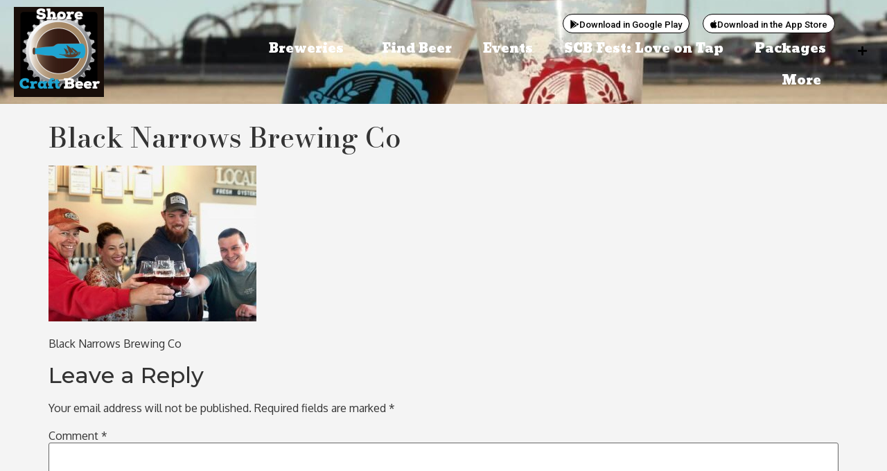

--- FILE ---
content_type: text/css
request_url: https://shorecraftbeer.com/wp-content/uploads/elementor/css/post-13554.css?ver=1769160919
body_size: 245
content:
.elementor-13554 .elementor-element.elementor-element-52bebe3{border-style:solid;border-width:3px 0px 0px 0px;border-color:var( --e-global-color-e4206af );}.elementor-bc-flex-widget .elementor-13554 .elementor-element.elementor-element-0cccd6f.elementor-column .elementor-widget-wrap{align-items:center;}.elementor-13554 .elementor-element.elementor-element-0cccd6f.elementor-column.elementor-element[data-element_type="column"] > .elementor-widget-wrap.elementor-element-populated{align-content:center;align-items:center;}.elementor-widget-image .widget-image-caption{color:var( --e-global-color-text );font-family:var( --e-global-typography-text-font-family ), Sans-serif;font-weight:var( --e-global-typography-text-font-weight );}.elementor-13554 .elementor-element.elementor-element-848cfdc{width:auto;max-width:auto;}.elementor-13554 .elementor-element.elementor-element-b43a1e3{width:auto;max-width:auto;}.elementor-theme-builder-content-area{height:400px;}.elementor-location-header:before, .elementor-location-footer:before{content:"";display:table;clear:both;}